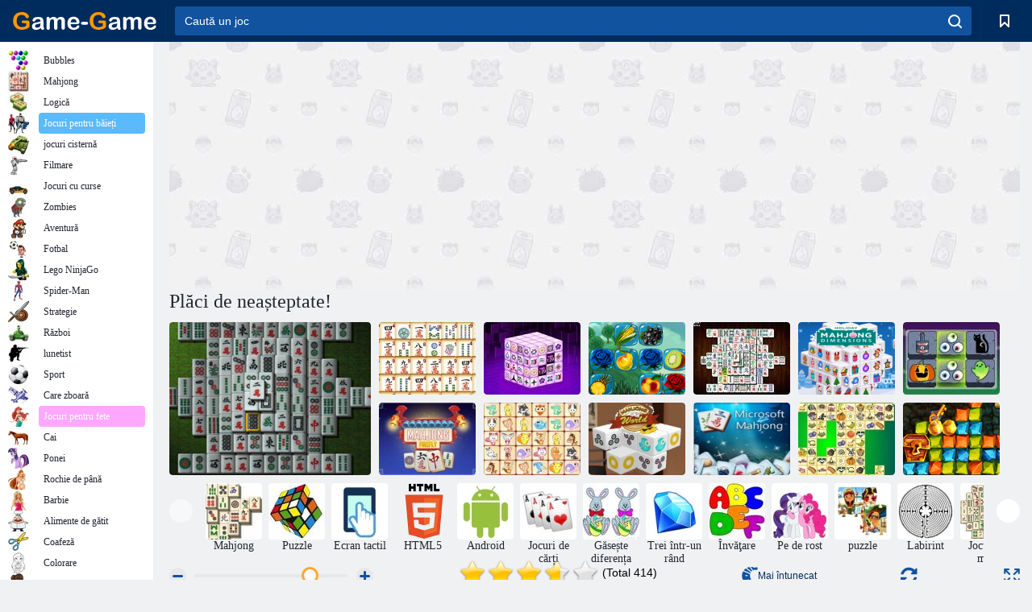

--- FILE ---
content_type: text/html; charset=utf-8
request_url: https://html5.gamedistribution.com/3b56718d228d4317af566eb1d73b1f75/
body_size: 2077
content:
<!DOCTYPE html><html lang=en><head><title>Tiles of the Unexpected</title><meta name=viewport content="width=device-width,initial-scale=1,maximum-scale=1,user-scalable=no"><meta name=description content="Make as many combinations as possible within the wall of tiles by removing groups of identical ones. There are various layers of tiles, but you can combine them if they are adjacent. Tiles with nothing left underneath will fall down, and can make extra combos automatically. Combos created this way grant you bombs that you can use for single tiles. When you are out of moves, the cursor will switch to the bombs."><meta name=keywords content=logic,matching,relax,singleplayer><meta property=og:type content=website><meta property=og:title content="Tiles of the Unexpected"><meta property=og:description content="Make as many combinations as possible within the wall of tiles by removing groups of identical ones. There are various layers of tiles, but you can combine them if they are adjacent. Tiles with nothing left underneath will fall down, and can make extra combos automatically. Combos created this way grant you bombs that you can use for single tiles. When you are out of moves, the cursor will switch to the bombs."><meta property=og:image content=https://img.gamedistribution.com/3b56718d228d4317af566eb1d73b1f75-512x512.jpg><meta property=og:url content=https://html5.gamedistribution.com/3b56718d228d4317af566eb1d73b1f75/ ><link rel=canonical href=https://html5.gamedistribution.com/3b56718d228d4317af566eb1d73b1f75/ ><link rel=manifest href=manifest_1.5.18.json><link rel=preconnect href=https://html5.api.gamedistribution.com><link rel=preconnect href=https://game.api.gamedistribution.com><link rel=preconnect href=https://pm.gamedistribution.com><script type=text/javascript>if ('serviceWorker' in navigator) {
    navigator
      .serviceWorker
      .register(`/sw_1.5.18.js`)
      .then(function () {
        console.log('SW registered...');
      })
      .catch(err => {
        console.log('SW not registered...', err.message);
      });
  }</script><script type=application/ld+json>{
  "@context": "http://schema.org",
  "@type": "Game",
  "name": "Tiles of the Unexpected",
  "url": "https://html5.gamedistribution.com/3b56718d228d4317af566eb1d73b1f75/",
  "image": "https://img.gamedistribution.com/3b56718d228d4317af566eb1d73b1f75-512x512.jpg",    
  "description": "Make as many combinations as possible within the wall of tiles by removing groups of identical ones. There are various layers of tiles, but you can combine them if they are adjacent. Tiles with nothing left underneath will fall down, and can make extra combos automatically. Combos created this way grant you bombs that you can use for single tiles. When you are out of moves, the cursor will switch to the bombs.",
  "creator":{
    "name":"Agame",
    "url":"https://www.agame.com/game/Tiles-of-the-Unexpected"
    },
  "publisher":{
    "name":"GameDistribution",
    "url":"https://gamedistribution.com/games/Tiles-of-the-Unexpected"
    },
  "genre":[
      "logic",
      "matching",
      "relax",
      "singleplayer"
  ]
}</script><style>html{height:100%}body{margin:0;padding:0;background-color:#000;overflow:hidden;height:100%}#game{position:absolute;top:0;left:0;width:0;height:0;overflow:hidden;max-width:100%;max-height:100%;min-width:100%;min-height:100%;box-sizing:border-box}</style></head><body><iframe id=game frameborder=0 allow=autoplay allowfullscreen seamless scrolling=no></iframe><script type=text/javascript>(function () {
    function GameLoader() {
      this.init = function () {
        this._gameId = "3b56718d228d4317af566eb1d73b1f75";
        this._container = document.getElementById("game");
        this._loader = this._getLoaderData();
        this._hasImpression = false;
        this._hasSuccess = false;
        this._insertGameSDK();
        this._softgamesDomains = this._getDomainData();
      };

      this._getLoaderData = function () {
        return {"enabled":true,"sdk_version":"1.15.2","_":55};
      }

      this._getDomainData = function(){
        return [{"name":"minigame.aeriagames.jp","id":4217},{"name":"localhost:8080","id":4217},{"name":"minigame-stg.aeriagames.jp","id":4217}];
      }

      this._insertGameSDK = function () {
        if (!this._gameId) return;

        window["GD_OPTIONS"] = {
          gameId: this._gameId,
          loader: this._loader,
          onLoaderEvent: this._onLoaderEvent.bind(this),
          onEvent: this._onEvent.bind(this)
        };

        (function (d, s, id) {
          var js,fjs = d.getElementsByTagName(s)[0];
          if (d.getElementById(id)) return;
          js = d.createElement(s);
          js.id = id;
          js.src = "https://html5.api.gamedistribution.com/main.min.js";
          fjs.parentNode.insertBefore(js, fjs);
        })(document, "script", "gamedistribution-jssdk");
      };

      this._loadGame = function (options) {

        if (this._container_initialized) {
          return;
        }

        var formatTokenURLSearch = this._bridge.exports.formatTokenURLSearch;
        var extendUrlQuery = this._bridge.exports.extendUrlQuery;
        var base64Encode = this._bridge.exports.base64Encode;
        const ln_param = new URLSearchParams(window.location.search).get('lang');

        var data = {
          parentURL: this._bridge.parentURL,
          parentDomain: this._bridge.parentDomain,
          topDomain: this._bridge.topDomain,
          hasImpression: options.hasImpression,
          loaderEnabled: true,
          host: window.location.hostname,
          version: "1.5.18"
        };

        var searchPart = formatTokenURLSearch(data);
        var gameSrc = "//html5.gamedistribution.com/rvvASMiM/3b56718d228d4317af566eb1d73b1f75/index.html" + searchPart;
        this._container.src = gameSrc;

        this._container.onload = this._onFrameLoaded.bind(this);

        this._container_initialized = true;
      };

      this._onLoaderEvent = function (event) {
        switch (event.name) {
          case "LOADER_DATA":
            this._bridge = event.message.bridge;
            this._game = event.message.game;
            break;
        }
      };

      this._onEvent = function (event) {
        switch (event.name) {
          case "SDK_GAME_START":
            this._bridge && this._loadGame({hasImpression: this._hasImpression});
            break;
          case "AD_ERROR":
          case "AD_SDK_CANCELED":
            this._hasImpression = false || this._hasSuccess;
            break;
          case "ALL_ADS_COMPLETED":
          case "COMPLETE":
          case "USER_CLOSE":
          case "SKIPPED":
            this._hasImpression = true;
            this._hasSuccess = true;
            break;
        }
      };

      this._onFrameLoaded=function(event){
        var container=this._container;
        setTimeout(function(){
          try{
            container.contentWindow.focus();
          }catch(err){
          }
        },100);
      }
    }
    new GameLoader().init();
  })();</script></body></html>

--- FILE ---
content_type: text/html; charset=utf-8
request_url: https://www.google.com/recaptcha/api2/aframe
body_size: 181
content:
<!DOCTYPE HTML><html><head><meta http-equiv="content-type" content="text/html; charset=UTF-8"></head><body><script nonce="09mBcn-Oq9Z0bUOf7O4tfQ">/** Anti-fraud and anti-abuse applications only. See google.com/recaptcha */ try{var clients={'sodar':'https://pagead2.googlesyndication.com/pagead/sodar?'};window.addEventListener("message",function(a){try{if(a.source===window.parent){var b=JSON.parse(a.data);var c=clients[b['id']];if(c){var d=document.createElement('img');d.src=c+b['params']+'&rc='+(localStorage.getItem("rc::a")?sessionStorage.getItem("rc::b"):"");window.document.body.appendChild(d);sessionStorage.setItem("rc::e",parseInt(sessionStorage.getItem("rc::e")||0)+1);localStorage.setItem("rc::h",'1769102271718');}}}catch(b){}});window.parent.postMessage("_grecaptcha_ready", "*");}catch(b){}</script></body></html>

--- FILE ---
content_type: text/html; charset=utf-8
request_url: https://www.google.com/recaptcha/api2/aframe
body_size: -250
content:
<!DOCTYPE HTML><html><head><meta http-equiv="content-type" content="text/html; charset=UTF-8"></head><body><script nonce="Qp4WR6ftfdVevG2rJdg-Cg">/** Anti-fraud and anti-abuse applications only. See google.com/recaptcha */ try{var clients={'sodar':'https://pagead2.googlesyndication.com/pagead/sodar?'};window.addEventListener("message",function(a){try{if(a.source===window.parent){var b=JSON.parse(a.data);var c=clients[b['id']];if(c){var d=document.createElement('img');d.src=c+b['params']+'&rc='+(localStorage.getItem("rc::a")?sessionStorage.getItem("rc::b"):"");window.document.body.appendChild(d);sessionStorage.setItem("rc::e",parseInt(sessionStorage.getItem("rc::e")||0)+1);localStorage.setItem("rc::h",'1769102273390');}}}catch(b){}});window.parent.postMessage("_grecaptcha_ready", "*");}catch(b){}</script></body></html>